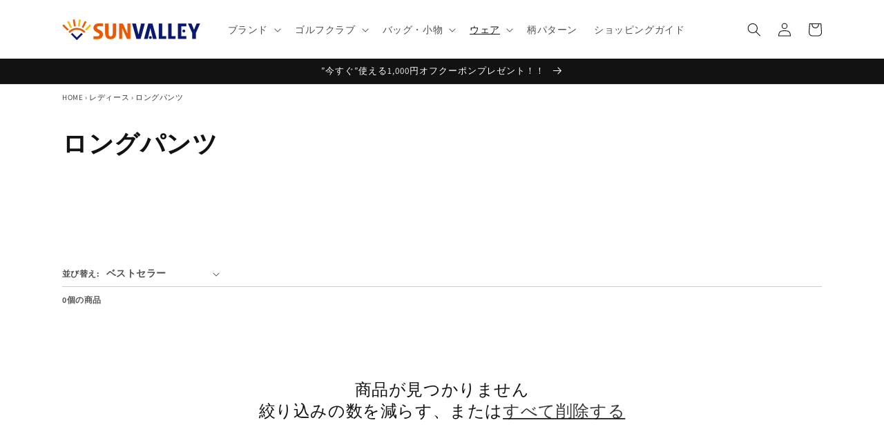

--- FILE ---
content_type: text/css
request_url: https://sunvalley-online.com/cdn/shop/t/3/compiled_assets/styles.css?1830
body_size: 1150
content:
.blog_list ul{width:100%;padding:0}.blog_list ul:before,.blog_list ul:after{content:"";display:table;clear:both}.blog_list li{list-style:none;width:calc(25% - 15px);float:left;margin-left:20px}.blog_list li:first-of-type{margin-left:0}.blog_list li a{display:block;text-decoration:none}.blog_list li .image{position:relative;padding-top:100%;overflow:hidden}.blog_list li img{height:100%;position:absolute;left:50%;top:50%;transform:translate(-50%,-50%)}.blog_list li .article_title{font-size:14px;line-height:1.5em;font-weight:700;color:#333;margin:1em 0 .45em}.blog_list li .article_date{font-size:12px;color:#999}@media screen and (max-width: 749px){.blog_list ul{display:flex;justify-content:space-between;flex-wrap:wrap}.blog_list li,.blog_list li:first-of-type{width:calc(50% - 6px);float:none;margin:0 0 20px}}.box_link ul{display:flex;justify-content:flex-start;flex-wrap:wrap;padding:0;margin:0}.box_link ul li{width:calc(16.66% - 30px);margin-left:36px;margin-bottom:36px;list-style:none}.box_link ul li:nth-of-type(6n+1){margin-left:0}.box_link ul li a,.box_link ul li img{display:block}.box_link ul li .image{position:relative;padding-bottom:100%;overflow:hidden;margin-bottom:.8em}.box_link ul li img{width:100%;position:absolute;left:50%;top:50%;transform:translate(-50%,-50%)}.box_link ul li a{color:#333;text-decoration:none}.collection_new{width:50%;background:#ea5903;border-bottom:solid 2px #fff;font-size:80%;color:#fff!important;font-weight:700;transform:rotate(-45deg);position:absolute;left:-17%;top:-4%;display:block!important;line-height:1em;height:25%;text-align:center;padding-top:12%}.box_link ul li .text{font-size:16px;text-align:center;line-height:1.3em;font-weight:700}.box_link ul li .text span{display:block;font-size:12px}@media screen and (max-width: 989px){.box_link ul li{width:calc(33.33% - 24px)}.box_link ul li:nth-of-type(6n+1){margin-left:36px}.box_link ul li:nth-of-type(3n+1){margin-left:0}.collection_new{font-size:2.8vw}}@media screen and (max-width: 749px){.box_link ul{justify-content:space-between}.box_link ul li{width:calc(50% - 6px);margin-bottom:20px}.box_link ul li,.box_link ul li:nth-of-type(3n+1){margin-left:0}.box_link ul li .text{font-size:14px}.box_link ul li .text span{font-size:11px}.collection_new{font-size:4vw}}.collection-sunvally{margin-bottom:90px}.collection-sunvally .image_text{width:100%;display:flex;justify-content:space-between}.collection-sunvally h1{font-size:36px;font-weight:700}.collection-image{width:50%}.collection-image img{display:block;width:100%}.collection-description{width:calc(50% - 40px);font-size:14px}@media screen and (max-width: 989px){.collection-description{font-size:.8em}}@media screen and (max-width: 749px){.collection-sunvally{margin-bottom:60px}.collection-sunvally h1{font-size:24px}.collection-sunvally .image_text{display:block}.collection-image,.collection-description{width:100%}.collection-image{margin-bottom:20px}}.faq_contents .customer .my_title{margin-bottom:0}.faq_contents ul,.faq_contents li{padding:0;list-style:none}.faq_contents ul{margin:0 0 60px}.faq_contents li{border-bottom:solid 1px #ccc}.faq_contents li .q,.faq_contents li .a>div{display:flex;justify-content:space-between;font-size:14px;font-weight:700;padding:24px 16px 24px 8px;position:relative}.faq_contents li .q>div:nth-of-type(1),.faq_contents li .a>div>div:nth-of-type(1){width:1.5em}.faq_contents li .q>div:nth-of-type(2),.faq_contents li .a>div>div:nth-of-type(2){width:calc(100% - 1em)}.faq_contents li .q{cursor:pointer}.faq_contents li .q span,.faq_contents li .q img{display:block;width:14px}.faq_contents li .q span{position:absolute;right:8px;top:50%;transform:translateY(-50%);transition:.3s}.faq_contents li .q.active span{transform:translateY(-50%) rotate(180deg)}.faq_contents li .a{display:none;background:#f5f5f5}@media screen and (max-width:749px){.faq_contents li .q,.faq_contents li .a>div{font-size:12px;padding:20px 19px 20px 8px}.faq_contents li .q span,.faq_contents li .q img{width:11px}}.footer .sunvally_footer{display:flex;justify-content:space-between;padding:34px 5rem 60px}.sunvally_footer>div{width:200px}.sunvally_footer .snu_menu h3,.sunvally_footer .snu_menu li a{font-size:12px;text-decoration:none;color:#333}.sunvally_footer .snu_menu h3{font-weight:700;margin:0 0 1em}.sunvally_footer .snu_image{align-items:center;display:flex;justify-content:flex-end}.sunvally_footer .snu_image a,.sunvally_footer .snu_image img{display:block;width:180px}.sunvally_footer .snu_image.sp{display:none}@media screen and (max-width: 989px){.footer .sunvally_footer{display:block;margin-top:33px}.sunvally_footer>div{width:100%}.sunvally_footer .snu_menu h3,.sunvally_footer .snu_menu ul{padding:0 15px}.sunvally_footer .snu_menu h3{padding-bottom:1em;border-bottom:solid 1px #ccc}.sunvally_footer .snu_menu ul{margin-bottom:4rem}.sunvally_footer .snu_image{justify-content:center;margin-bottom:60px}.sunvally_footer .snu_image a,.sunvally_footer .snu_image img{width:200px}.sunvally_footer .snu_image.pc{display:none!important}.sunvally_footer .snu_image.sp{display:flex}}@media screen and (max-width: 749px){.footer .sunvally_footer{padding-left:1.5rem;padding-right:1.5rem}}.menu_button ul{width:100%;padding:0}.menu_button ul:before,.menu_button ul:after{content:"";display:table;clear:both}.menu_button li{width:calc(20% - 16px);float:left;list-style:none;margin-left:20px;margin-bottom:20px}.menu_button li:nth-of-type(5n+1){margin-left:0}.menu_button li a{display:block;text-decoration:none;color:#333;border:solid 1px #ccc;text-align:center;padding:.7em 0;font-size:14px;font-weight:700}@media screen and (max-width: 989px){.menu_button li{width:calc(33.33% - 14px)}.menu_button li:nth-of-type(5n+1){margin-left:20px}.menu_button li:nth-of-type(3n+1){margin-left:0}}@media screen and (max-width: 749px){.menu_button ul{display:flex;justify-content:space-between;flex-wrap:wrap}.menu_button li{width:calc(50% - 6px);margin-left:0!important;margin-bottom:12px}.menu_button li a{font-size:12px}.menu_button ul:before,.menu_button ul:after{display:none}}.more_button{margin-bottom:100px}.more_button .button{display:flex}@media screen and (max-width:749px){.more_button{margin-bottom:60px}}.about_main img,.about_list img{display:block;width:100%}.about_main .text,.about_content h1,.about_content p,.about_content .copy{margin-bottom:60px}.about_main,.about_content{margin-bottom:100px}.about_main{background:#333;padding:120px 0 180px}.about_main .text{font-size:20px;text-align:center;color:#fff}.about_main .image{width:480px;margin:0 auto}.about_content{text-align:center}.about_content h1{font-size:28px;font-weight:700}.about_content h1 span{display:block;font-size:14px}.about_content p{font-size:16px}.about_content .copy{font-size:32px;font-style:italic;font-weight:700}.about_list ul,.about_list li{padding:0;list-style:none}.about_list ul{display:flex;justify-content:flex-start;flex-wrap:wrap}.about_list ul li{width:calc(33.33% - 16px);margin-left:24px;margin-bottom:24px}.about_list ul li:nth-of-type(3n+1){margin-left:0}@media screen and (max-width:749px){.about_main .text,.about_content h1,.about_content p,.about_content .copy{margin-bottom:40px}.about_main{padding:120px 0;margin-bottom:60px}.about_main .text{font-size:16px}.about_main .image{width:280px}.about_content h1,.about_content p,.about_content .copy{margin-bottom:40px}.about_content h1{font-size:22px}.about_content h1 span{font-size:12px}.about_content p{font-size:14px}.about_content .copy{font-size:24px}.about_list ul li{width:100%;margin-left:0;margin-bottom:20px}}.page_link_list{margin-bottom:60px}.page_link_list ul,.page_link_list li{padding:0;list-style:none}.page_link_list ul{display:flex;flex-wrap:wrap}.page_link_list li{width:33.33%;margin-bottom:20px}.page_link_list li:nth-of-type(3n+2){text-align:center}.page_link_list li:nth-of-type(3n+3){text-align:right}.page_link_list a{display:inline-block;text-decoration:none;color:#333;font-size:14px;font-weight:700;background:url(/cdn/shop/files/link_arrow.png?v=1677314470) no-repeat center right;background-size:4px auto;padding-right:1.2em}@media screen and (max-width:749px){.page_link_list ul{justify-content:space-between}.page_link_list li{width:50%}.page_link_list li:nth-of-type(3n+2),.page_link_list li:nth-of-type(3n+3){text-align:left}.page_link_list a{font-size:12px}}@media screen and (max-width:420px){.page_link_list ul{display:block}.page_link_list li{width:100%;margin-bottom:1rem}}.page_title{position:relative;margin-bottom:40px}.page_title h1,.page_title h2{font-size:36px;font-weight:700}.page_title h1 span,.page_title h2 span{display:inline-block;font-size:14px;margin-left:1em}@media screen and (max-width: 749px){.page_title{margin-bottom:30px}.page_title h1,.page_title h2{font-size:24px}.page_title h1 span,.page_title h2 span{font-size:12px}}.sns-items{padding:60px 0 24px}.sns-items>div{display:flex;justify-content:center;align-items:center}.sns-items>div>div{margin:0 1.3rem;font-weight:700;font-size:14px;display:inline-block;width:13em}.sns-items .list-social__item .icon{height:2.5rem;width:2.5rem}@media screen and (max-width: 749px){.sns-items>div{display:block}.sns-items>div>div{margin:0;font-size:12px;text-align:center}.sns-items .footer__list-social.list-social{margin:10px 0}}
/*# sourceMappingURL=/cdn/shop/t/3/compiled_assets/styles.css.map?1830= */


--- FILE ---
content_type: text/css
request_url: https://sunvalley-online.com/cdn/shop/t/3/assets/custom.css?v=89327659992801049711684136350
body_size: 1996
content:
#shopify-section-announcement-bar{z-index:2}#shopify-section-header{z-index:6;margin-top:64px}.header-wrapper.gradient{position:fixed;width:100%;top:0;left:0}#menu-drawer-header-menu{width:100%;display:flex;justify-content:space-between}#menu-drawer-header-menu>div{width:50%;text-align:center}#menu-drawer-header-menu>div a{display:flex;align-items:center;justify-content:center}#menu-drawer-header-menu .login-buttom a{background:#000;height:100%}#menu-drawer-header-menu .login-buttom .menu-drawer__account{color:#fff}#menu-drawer-header-menu .recomend-buttom a{background:#ea5903;height:100%;color:#fff!important;font-size:1.4rem!important;margin:0!important;padding:1.2rem}#menu-drawer-header-menu .recomend-buttom a span{display:inline-block;height:2rem;width:2rem;margin-right:1rem;margin-top:-.5rem}@media screen and (max-width: 400px){#menu-drawer{width:100%}}#menu-drawer-blog{width:calc(100% - 30px);margin:0 auto}#menu-drawer-blog ul{display:flex;justify-content:space-between;flex-wrap:wrap;padding:0}#menu-drawer-blog li{width:calc(50% - 6px);margin-bottom:20px;list-style:none}#menu-drawer-blog li a{display:block;text-decoration:none}#menu-drawer-blog li .image{position:relative;padding-top:70%;overflow:hidden}#menu-drawer-blog li img{width:100%;position:absolute;left:50%;top:50%;transform:translate(-50%,-50%)}#menu-drawer-blog .article_title{font-size:11px;line-height:1.3em;color:#333;margin:.9em 0 .45em}#menu-drawer-blog .article_date{font-size:10px;color:#999}#menu-drawer .menu-drawer__navigation{padding:0}#menu-drawer .menu-drawer{width:100%}#menu-drawer .menu-drawer__menu-item{font-size:14px}#menu-drawer .menu-drawer__menu li{border-bottom:solid 1px #eee;margin-bottom:0}#menu-drawer .menu-drawer__utility-links{background:#fff;text-align:center;font-weight:700;padding-top:0}#menu-drawer .menu-drawer__utility-links:before{content:"SUNVALLEY ONLINE STORE"}#menu-drawer .menu-drawer__utility-links:after{content:"FOLLOW US"}#menu-drawer .list-social{justify-content:center;margin:24px 0}#menu-drawer .list-social__item .icon{height:3rem;width:3rem}@media screen and (max-width: 749px){.footer .footer__content-top{padding-left:15px;padding-right:15px}}.top_title{text-align:center;margin:100px 0 40px}.top_title .title{font-size:28px;font-weight:700;margin:0 0 4px}.top_title .sub_title{font-size:14px;font-weight:700}#shopify-section-template--17103763833142__167904628666126650 .page-width{padding:0;max-width:inherit}.sunvalley_video{display:block;width:100%;height:100%}@media screen and (max-width: 749px){.top_title .title{font-size:22px}.top_title .sub_title{font-size:12px}}.card__content .card__information{padding-top:.8rem}.card__tag{margin-bottom:1rem}.card__tag span{display:inline-block;font-size:10px;margin-right:8px;padding:0 .5em;border:solid 1px #333;color:#333}.card__tag .new{background:#333;color:#fff}.price--sold-out .price__badge-sold-out{background:#000;border-color:#000}.price--on-sale .price__badge-sale{background:#dd4141;border-color:#dd4141}.card-information .price--on-sale .price__sale .price-item--sale{color:#dd4141}.price .price-item span{font-size:.7em}.facets-container .facets__form{display:block}.facets-container .facets__form .facet-filters{padding-left:0}.facets-container .facets__form .facet-filters__field{justify-content:flex-start;border-bottom:solid 1px #ccc;padding-bottom:8px;margin-bottom:10px}.facets-container .facets__form .facet-filters__label{font-size:12px;font-weight:700;margin:0 1rem 0 0}#SortBy{font-weight:700}.facets-container .facets__form .product-count__text{text-align:left;font-size:12px;font-weight:700}@media screen and (max-width: 749px){#main-collection-filters .facets-container{display:block}#main-collection-filters .active-facets{border-bottom:solid 1px #ccc;padding-bottom:4px;margin:0 0 10px}.mobile-facets__open-label{font-size:12px;font-weight:700}.product-count .product-count__text{text-align:left;font-size:10px;font-weight:700}#FacetFiltersFormMobile .mobile-facets__main{padding-top:0}#FacetFiltersFormMobile .mobile-facets__details{border-bottom:solid 1px #ccc}#FacetFiltersFormMobile .mobile-facets__summary{font-size:14px}}.breadcrumb{font-size:11px;padding-top:1rem;padding-bottom:1rem;color:#333}.breadcrumb a{text-decoration:none;color:#333}#shopify-section-template--17103763833142__d0af3e24-f4cc-4c27-9785-1eebd3f3ea91 .splide_items{padding-bottom:80px}.splide_items{width:calc(100% + 20px);margin-left:-10px}.splide_items .splide__slide{padding:0 10px}.splide_items li img,.splide_items li a{display:block;width:100%}.splide_items .splide__pagination{padding:1em 1em 80px;position:relative}.splide_items .splide__pagination__page{background:#ccc}.splide_items .splide__pagination__page.is-active{background:#333;transform:scale(1)}.splide .splide__arrow{width:40px;height:40px;background:#333 url(/cdn/shop/files/arrow_left.png?v=1677485231) no-repeat center;background-size:6px auto;border-radius:0;opacity:1;top:25%}.splide .splide__arrow.splide__arrow--prev{left:-80px}.splide .splide__arrow.splide__arrow--next{background-image:url(/cdn/shop/files/arrow_right.png?v=1677485245);right:-80px}.splide .splide__arrow:disabled{opacity:0}.splide .splide__arrow svg{display:none}.splide .card__badge{position:absolute}.splide .card__badge.right{right:10px}.splide .card__badge.left{left:0}.splide .card__badge.top{top:-4px}.splide .card__badge.bottom{bottom:0}@media screen and (max-width:1280px){.splide .splide__arrow.splide__arrow--prev{left:-1.5rem}.splide .splide__arrow.splide__arrow--next{right:calc(-1.5rem + 9px)}}@media screen and (max-width:749px){#shopify-section-template--17103763833142__d0af3e24-f4cc-4c27-9785-1eebd3f3ea91 .splide_items{padding-bottom:40px}.splide_items{width:calc(100% + 12px);margin-left:-6px}.splide_items .splide__slide{padding:0 6px}.splide_items .splide__pagination{padding:1em 1em 40px;position:relative}.splide .splide__arrow{width:32px;height:32px;background-size:5px auto}.splide .card__badge.right{right:6px}}.connection_items,.recommend_items{background:#f5f5f5;padding-top:80px}.connection_items .top_title,.recommend_items .top_title{margin-top:0}.connection_items a,.connection_items img{display:block;width:100%}.connection_items a{text-decoration:none}.connection_items .price{margin-top:.7rem}.coupon_items{margin:20px auto}.coupon_items a{text-decoration:none;color:#333}.coupon_items a,.coupon_items img{display:block;width:100%}.coupon_items .coupon_text{display:none;width:300px;text-align:center;padding:15px;background:#fff;border:solid 1px #ddd;position:fixed;left:50%;top:50%;transform:translate(-50%,-50%);z-index:11}.coupon_items .coupon_text .text{font-size:12px}.coupon_items .coupon_text .code{font-size:18px;font-weight:700}.coupon_items .coupon_back{display:none;width:100vw;height:100vw;position:fixed;left:0;top:0;background:#0006;z-index:10}.coupon_drawer{width:calc(100% - 30px);margin:0 auto}.coupon_drawer a{margin-bottom:20px}.coupon_page>div{display:flex;justify-content:space-between;flex-wrap:wrap}.coupon_page .coupons{width:calc(50% - 18px);margin-bottom:36px}@media screen and (max-width: 749px){.coupon_page{margin:60px auto 20px}.coupon_page .coupons{width:100%;margin-bottom:12px}}.section-template--17103763603766__cart-items-padding{padding-top:0}.section-template--17103763603766__cart-items-padding .title-wrapper-with-link{display:none}.cart-items .cart-item{border-bottom:solid 1px rgba(18,18,18,.08)}.cart-items .cart-item:last-child{border-bottom:none}.cart-items thead th{color:#333;font-weight:700;padding-bottom:1.2rem}.cart-item__details .cart-item__name,.cart__footer .totals__subtotal-value span,.cart__footer .totals__subtotal{font-size:14px;font-weight:700}.cart-item__details dl,.tax-note{font-size:12px}.cart-item__price-wrapper .price,.cart__footer .totals__subtotal-value{font-size:18px;font-weight:700}.continue_shopping{text-align:center}.continue_shopping .button{width:100%;background:#fff;color:#333;max-width:36rem;margin-left:auto}.isolate .section-template--17103763603766__featured-collection-padding{background:#f5f5f5;padding-top:80px;margin-top:120px}.isolate .section-template--17103763603766__featured-collection-padding .top_title{margin-top:0}@media screen and (max-width: 749px){#main-cart-items{padding-bottom:0}#main-cart-items .cart-items thead tr{margin-bottom:2rem}.cart-items .medium-hide.large-up-hide.right.caption-with-letter-spacing{display:none}.cart-items .cart-item{display:block;padding-bottom:1rem;margin-bottom:2rem}.cart-items .cart-item .cart-item__details{padding-left:1em}.cart-items .cart-item .cart-item__details .cart-item__name{font-size:12px}.cart-items .cart-item .cart-item__details .product-option{font-size:11px}.cart-items .cart-item .cart-item__totals{float:right;height:3.4em;display:flex;align-items:center}.cart-items .cart-item .cart-item__totals .cart-item__price-wrapper:before{content:"\5408\8a08";font-size:10px;text-align:left;display:block;font-weight:700;line-height:1em}.cart-items .cart-item .cart-item__media{width:30vw}.cart-items .cart-item .cart-item__media .cart-item__image{width:100%;max-width:inherit}}.loguot_link,.return_account_link{display:block;width:120px;line-height:2.3em;background:#333;text-decoration:none;color:#fff;text-align:center;position:absolute;right:5rem;top:50%;transform:translateY(-50%)}.customer .my_title{font-size:14px;font-weight:700;border-bottom:solid 1px #ddd;padding-bottom:1rem;margin-bottom:2rem}.data_list .mt{font-size:12px;font-weight:400}.member_data{margin-top:120px}.data_list{display:flex;flex-wrap:wrap}.data_list>div{font-size:14px;font-weight:700}.data_list .my_name{width:26%}.data_list .my_id{width:30%}.data_list .my_address{width:44%}.data_list .my_address ol,.data_list .my_address li{padding:0;list-style:none}.data_list .my_address ol{margin:0 0 1rem}@media screen and (max-width: 749px){.customer .my_title{margin-top:0}.loguot_link,.return_account_link{right:1.5rem;font-size:12px;width:100px}.member_data{margin-top:60px}.my_title,.data_list .mt{font-size:11px}.data_list>div{font-size:12px;margin-bottom:2rem}.data_list .my_name{width:40%}.data_list .my_id{width:60%}.data_list .my_address{width:100%}}.return_account_link{width:150px}.main-page-title{font-size:28px;font-weight:700;margin-bottom:60px}.contact__button .button{width:400px;display:block;margin:0 auto}@media screen and (max-width:749px){.contact__button .button{width:100%}}.article-template__title{font-size:28px;font-weight:700;line-height:1.5em}.article-template__content{font-size:14px}.article-template__back .button{max-width:400px;font-size:14px;margin:0 auto}#shopify-section-template--17103763865910__main .main-blog{padding-top:0}.main-blog .blog-articles{display:flex;flex-wrap:wrap}.main-blog .blog-articles .blog-articles__article{width:calc(33.33% - 24px);margin-left:36px;margin-bottom:36px}.main-blog .blog-articles .blog-articles__article:nth-child(3n+1){margin-left:0}.main-blog .full-unstyled-link{font-size:14px;font-weight:700;margin:1em 0 .45em}.main-blog .circle-divider{font-size:12px}.main-blog .card__content .card__information{margin-top:0}@media screen and (max-width:749px){.main-blog .blog-articles{justify-content:space-between}.main-blog .blog-articles .blog-articles__article{width:calc(50% - 6px);margin-left:0;margin-bottom:20px}}.shopify-policy__container{max-width:inherit;margin:0 auto;padding:0 1.5rem}@media screen and (min-width: 750px){.shopify-policy__container{padding:0 5rem}}@media screen and (min-width: 990px){.shopify-policy__container{max-width:1200px;padding:0 5rem}}.shopify-policy__title{text-align:left;margin-top:4rem;margin-bottom:4rem}.shopify-policy__title h1{font-size:28px;font-weight:700}.policy_items{margin-bottom:60px}.policy_items h2{font-size:16px;font-weight:700;border-bottom:solid 1px #999;padding-bottom:.5em}.policy_items .tp{display:flex;width:100%;font-size:14px;border-bottom:solid 1px #ccc;padding:1.5em 0}.policy_items .th{width:10em;font-weight:700}.policy_items .td{width:calc(100% - 10em)}.policy_items p{font-size:14px}.policy_items .min{font-size:12px;margin-top:1em}.policy_items span.min{display:block;padding-left:2em;margin-bottom:1em}@media screen and (max-width:749px){.shopify-policy__title{margin-top:3rem;margin-bottom:3rem}.shopify-policy__title h1{font-size:22px}.policy_items{margin-bottom:40px}.policy_items h2{font-size:14px}.policy_items .tp{display:block}.policy_items .th,.policy_items .td{width:100%}.policy_items .tp,.policy_items p{font-size:12px}.policy_items .min{font-size:10px}}.swym-button-bar,.swym-button-bar .swym-btn-container{margin:0!important;display:block!important;width:100%!important}.swym-btn-container .swym-add-to-wishlist.swym-icontext{width:100%!important;height:50px!important}.swym-btn-container .swym-add-to-wishlist.swym-icontext:after{font-size:20px!important;top:initial!important}
/*# sourceMappingURL=/cdn/shop/t/3/assets/custom.css.map?v=89327659992801049711684136350 */


--- FILE ---
content_type: text/javascript
request_url: https://sunvalley-online.com/cdn/shop/t/3/assets/custom.js?v=142462052388887921231684136350
body_size: -377
content:
$(function(){$(".coupon_items .popup").click(function(){var co=$(this).parent(".coupons");co.find(".coupon_text").fadeIn(),co.find(".coupon_back").fadeIn();var text=$(this).attr("href");return navigator.clipboard==null?window.clipboardData.setData("Text",text):navigator.clipboard.writeText(text),!1}),$(".coupon_back").click(function(){var co=$(this).parent(".coupons");co.find(".coupon_text").fadeOut(),$(this).fadeOut()})}),$(window).on("ready load resize",function(){var header_margin=$(".header-wrapper").outerHeight();console.log(header_margin),$("#shopify-section-header").css("margin-top",header_margin)});
//# sourceMappingURL=/cdn/shop/t/3/assets/custom.js.map?v=142462052388887921231684136350
